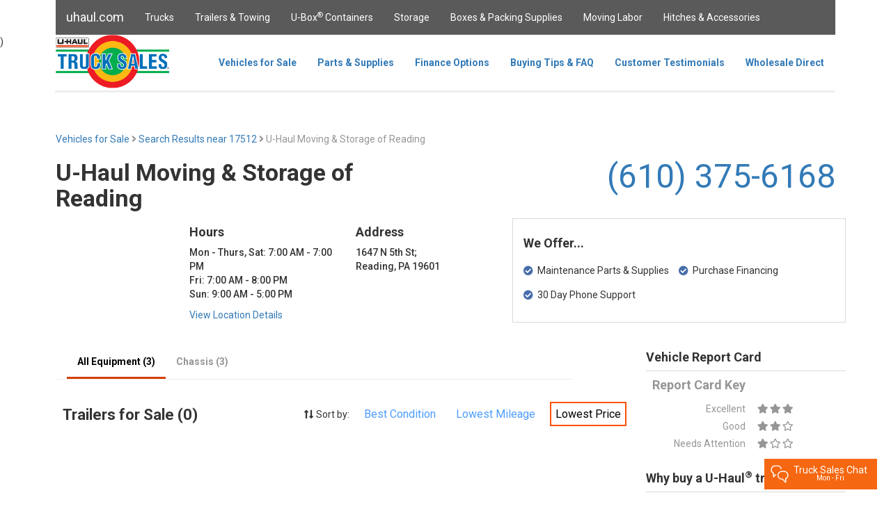

--- FILE ---
content_type: text/html; charset=utf-8
request_url: https://trucksales.uhaul.com/Locations/Results?postal=17512&sid=948061&search=Trailers&sortBy=Price
body_size: 112543
content:
<!DOCTYPE html>
<html>
<head>
    <meta charset="utf-8" />
    <meta name="viewport" content="width=device-width, initial-scale=1.0" />
    <meta name="google-site-verification" content="KX1aAWiJGp_bIads64WtFUuZu_I9tVWfdi2p3vhbqhA" />
    
    <meta name="title" content="Find Used Vehicles for Sale in Reading, PA 19601 | U-Haul">
    <meta name="description" content="U-Haul has the largest selection of box trucks, cab and chassis, and more for sale in Reading, PA at U-Haul Moving &amp; Storage of Reading.">

    <!-- Open Graph / Facebook -->
    <meta property="og:type" content="website">
    <meta property="og:url" content="http://trucksales.uhaul.com/Locations/Results?postal=17512&amp;sid=948061&amp;search=Trailers&amp;sortBy=Price">
    <meta property="og:title" content="Find Used Vehicles for Sale in Reading, PA 19601 | U-Haul">
    <meta property="og:description" content="U-Haul has the largest selection of box trucks, cab and chassis, and more for sale in Reading, PA at U-Haul Moving &amp; Storage of Reading.">
    <meta property="og:image" content="https://trucksales.uhaul.com/content/images/truck-sales.png">

    <!-- Twitter -->
    <meta property="twitter:card" content="summary_large_image">
    <meta property="twitter:url" content="http://trucksales.uhaul.com/Locations/Results?postal=17512&amp;sid=948061&amp;search=Trailers&amp;sortBy=Price">
    <meta property="twitter:title" content="Find Used Vehicles for Sale in Reading, PA 19601 | U-Haul">
    <meta property="twitter:description" content="U-Haul has the largest selection of box trucks, cab and chassis, and more for sale in Reading, PA at U-Haul Moving &amp; Storage of Reading.">
    <meta property="twitter:image" content="https://trucksales.uhaul.com/content/images/truck-sales.png">

    <title>Find Used Vehicles For Sale in Reading, PA 19601 | U-Haul Truck Sales</title>
    <link href="/content/images/icons/favicon.ico" rel="shortcut icon" />
    <!-- Google Tag Manager -->

    <script>
        (function (w, d, s, l, i) {
            w[l] = w[l] || []; w[l].push({
                'gtm.start':

                    new Date().getTime(), event: 'gtm.js'
            }); var f = d.getElementsByTagName(s)[0],

                j = d.createElement(s), dl = l != 'dataLayer' ? '&l=' + l : ''; j.async = true; j.src =

                    'https://www.googletagmanager.com/gtm.js?id=' + i + dl; f.parentNode.insertBefore(j, f);

        })(window, document, 'script', 'dataLayer', 'GTM-TZ476G6');</script>

    <!-- End Google Tag Manager -->
    <script type='text/javascript' src='https://www.bing.com/api/maps/mapcontrol?callback=GetMap&key=AmZzkIf5oWgCPqm_fH_57_BZk3rJqEmJVfm1axXhyvHfs4TED_dqDf-rzi_aw4Qa' async defer></script>
    <link rel="canonical" href="https://trucksales.uhaul.com/Locations/Results?postal=17512&sid=948061&search=Trailers&sortBy=Price" />
    <link rel="stylesheet" href="/content/lib/bootstrap/css/bootstrap.min.css"
          asp-fallback-href="/content/lib/bootstrap/css/bootstrap.min.css"
          asp-fallback-test-class="sr-only" asp-fallback-test-property="position" asp-fallback-test-value="absolute" />
    
    
    <link rel="stylesheet" href="https://cdnjs.cloudflare.com/ajax/libs/font-awesome/5.3.1/css/all.min.css">
    <link rel="stylesheet" type="text/css" href="/content/js/slick-1.8.1/slick/slick.css" />
    <link rel="stylesheet" type="text/css" href="/content/js/slick-1.8.1/slick/slick-theme.css" />
    <link rel="preload" as="style" href="/content/css/site.min.css" asp-append-version="true" />
    <link rel="stylesheet" href="/content/css/site.min.css" asp-append-version="true" />
    <link rel="stylesheet" href="/content/lib/jquery-ui-1.12.1.custom/jquery-ui.min.css" />
    <link rel="stylesheet" href="/content/lib/jquery-ui-1.12.1.custom/jquery-ui.theme.min.css" />
    <link rel="preload" as="image" src="/content/images/truck-sales.png" height="77" />
    <script type="application/ld+json">
        {
          "@context": "https://schema.org/",
          "@type": "WebSite",
          "name": "U Haul Truck Sales",
          "url": "https://trucksales.uhaul.com/",
          "potentialAction": {
            "@type": "SearchAction",
            "target": "https://www.uhaul.com/Search/?q={search_term_string}",
            "query-input": "required name=search_term_string"
          }
        }
    </script>
    <script type="application/ld+json">
        {
          "@context": "https://schema.org",
          "@type": "Organization",
          "name": "U-Haul International Inc.",
          "alternateName": "U Haul Truck Sales",
          "url": "https://www.uhaul.com/",
          "logo": "https://www.uhaul.com/Images/uhaul-logo.png",
          "contactPoint": {
            "@type": "ContactPoint",
            "telephone": "1-866-404-0355",
            "contactType": "customer service"
          },
          "sameAs": [
            "https://www.facebook.com/uhaultrucksales/",
            "https://www.linkedin.com/company/u-haul-international-inc-",
            "https://twitter.com/uhaul"
          ]
        }
    </script>
</head>
<body>
    <!-- Google Tag Manager (noscript) -->

    <noscript>
        <iframe src="https://www.googletagmanager.com/ns.html?id=GTM-TZ476G6"
                height="0" width="0" style="display:none;visibility:hidden"></iframe>
    </noscript>

    <!-- End Google Tag Manager (noscript) -->
    <nav class="navbar navbar-inverse navbar-fixed-top layout-header desktop-only" style="width:80em;margin:auto;">
        <div class="container">
            <div class="navbar-header layout-header">
                <button type="button" class="navbar-toggle" data-toggle="collapse" data-target=".navbar-collapse">
                    <span class="sr-only">Toggle navigation</span>
                    <span class="icon-bar"></span>
                    <span class="icon-bar"></span>
                    <span class="icon-bar"></span>
                </button>
                <a href="https://www.uhaul.com" class="navbar-brand layout-header">uhaul.com</a>
            </div>
            <div class="navbar-collapse collapse">
                <ul id="containerTopBar" class="nav navbar-nav layout-header">
                    <li><a href="https://www.uhaul.com/Truck-Rentals/">Trucks</a></li>
                    <li><a href="https://www.uhaul.com/Trailers/">Trailers & Towing</a></li>
                    <li><a href="https://www.uhaul.com/UBox/">U-Box<sup>®</sup> Containers</a></li>
                    <li><a href="https://www.uhaul.com/Storage/">Storage</a></li>
                    <li><a href="https://www.uhaul.com/MovingSupplies/">Boxes & Packing Supplies</a></li>
                    <li><a href="https://www.uhaul.com/MovingHelp/">Moving Labor</a></li>
                    <li><a href="https://www.uhaul.com/Trailer-Hitches/">Hitches &amp; Accessories</a></li>
                    
                </ul>
            </div>
        </div>
    </nav>

    <nav class="navbar navbar-fixed-top desktop-only" style="width:80em;margin:auto;background-color:white;top:50px;height:83px;">

        <div class="container" style="height:83px;">
            <div id="siteSearchDiv" style="position:absolute;z-index:10000;background-color:transparent;height:51px;left:50%;margin-left:-40em;width:80em;display:none;">
                <div style="width:75%;"></div>
                <div style="width:25%;background-color:#5a5a5a;float:right;">
                    <input id="siteSearchText" type="text" style="margin:5px;width:65%;" /><button id="siteSearchButton" class="button-secondary" style="width:30%;">Search</button>
                </div>
            </div>

            <div class="navbar-header" style="height:80px;">
                <button type="button" class="navbar-toggle" data-toggle="collapse" data-target=".navbar-collapse" style="height:80px;">
                    <span class="sr-only">Toggle navigation</span>
                    <span class="icon-bar"></span>
                    <span class="icon-bar"></span>
                    <span class="icon-bar"></span>
                </button>
                <a href="/" class="navbar-brand" style="padding:0px;"><img src="/content/images/truck-sales.png" height="77" /></a>
            </div>

            <div class="navbar-collapse collapse" style="float:right;margin-right:36px;height:80px;">

                <ul class="nav navbar-nav" style="height:80px;">
                    <li><a href="/" class="btNav" id="navIndex" style="height: 80px; line-height: 50px;  font-weight: bold;">Vehicles for Sale</a></li>
                    <li><a href="/Parts" class="btNav" id="navParts" style="height: 80px; line-height: 50px;  font-weight: bold;">Parts &amp; Supplies</a></li>
                    <li><a href="/FinanceOptions" class="btNav" id="navLast" style="height: 80px; line-height: 50px;  font-weight: bold;">Finance Options</a></li>
                    <li><a href="/FAQ" class="btNav" id="navFAQ" style="height: 80px; line-height: 50px;  font-weight: bold;">Buying Tips &amp; FAQ</a></li>
                    <li><a href="/Testimonials" class="btNav" id="navTestimonials" style="height: 80px; line-height: 50px; font-weight: bold;">Customer Testimonials</a></li>
                    <li><a href="/Wholesale" class="btNav" id="navWholesale" style="height: 80px; line-height: 50px; font-weight: bold;">Wholesale Direct</a></li>
                </ul>
            </div>
            <hr style="border-top-width:3px; border-top-style:solid; border-top-color:rgb(238, 238, 238);margin-top:80px;margin-bottom:0px;margin-left:-16px;width:80em;" />
        </div>
    </nav>
    


<!--<script src="https://connectd.uhaul.net/client/static/js/main.js"></script>-->
<script src="https://connectq.uhaul.net/client/static/js/main.js"></script>
    <script src="https://connect.uhaul.net/client/static/js/main.js"></script>
<div id="twilio-webchat-widget-root" style="position: relative; z-index: 9999;"></div>
<script>
            var appConfig = {
                theme: {
                    isLight: true
                },
                showPreEngagementOnLoad: false,
                hideActiveEngagementOnLoad: false, //minimize an active chat in session when page refreshes
                startEngagementOnInit: false,
                showSMSButton: false,
                fileAttachment: {
                    enabled: false,
                    acceptedExtensions: ["jpg", "jpeg", "png", "gif", "bmp", "heic", "pdf"]
                },
                transcript: {
                    disabled: false
                },
                qualtricsSurvey: {
                    enabled: true
                },
                componentProps: {
                    EntryPoint: {
                        tagline: "Truck Sales Chat",
                        subTagline: "Mon - Fri"
                    },
                    MessagingCanvas:
                    {
                        memberDisplayOptions: {
                            theirDefaultName: "agent",
                            theirFriendlyNameOverride: true
                        }
                    }
                },
                welcomeMessages: [{
                    topic: "truck-sales",
                    welcomeMessage: "A Truck Sales Specialist will be with you shortly."
                }
                ],
                preEngagementConfig: {
                    greeting: "Hi there!",
                    description: "We're here to help. Please give us some info to get started.",
                    isChatFromAgent: false, //make true if agent-to-agent chat
                    disclaimer: "We monitor and transcribe chats for quality purposes.",
                    preSelectedFields: { /*Optional fields */
                        customerName: "",
                        queue: "",
                        customerEntity: "",
                        customerGuid: "",
                        smid: "", //for agent-to-agent chats
                        contractType: "", //ex. Equipment Reservation, sales, hitch
                        contractNumber: "",
                        documentNumber: "",
                        contractStatus: "", //Task #498215: GM Chat - Additions to Customer Info Section (U-Move)
                        equipmentModels: "",
                        pickupDateTime: "",
                        returnDateTime: "",
                        phoneNumber: "",
                        email: "",
                        entity: "",
                        customerLink: "",
                        referenceURL: "", //the url of the page that the customer is on
                        systemAutoResponse: "Your message has been sent successfully. You should get a response shortly, thank you.", //"Auto Agent-Acceptance Response"
                        agentName: "",
                        browserType: "",
                        browserVersion: "",
                        operatingSystem: "",
                        ipAddress: "",
                        location: "",
                        summary: "This is a summary of the chat."
                    },
                    fields: [
                        {
                            label: "What is your full name?",
                            type: "InputItem",
                            attributes: {
                                name: "friendlyName",
                                type: "text",
                                placeholder: "Full Name  (required)",
                                required: true,
                            }
                        },
                        {
                            label: "Email Address",
                            type: "InputItem",
                            attributes: {
                                name: "email",
                                type: "email",
                                placeholder: "Email",
                                required: false
                            }
                        },
                        {
                            label: "Phone Number",
                            type: "InputItem",
                            attributes: {
                                name: "phoneNumber",
                                type: "tel",
                                placeholder: "Phone Number",
                                required: false
                            }
                        },
                        {
                            label: "Select a topic from the list below.",
                            type: "SelectItem",
                            attributes: {
                                name: "type",
                                type: "text",
                                value: "general-questions",
                                required: true
                            },
                            options: [ //queue selections
                                {
                                    value: "truck-sales",
                                    label: "Truck Sales",
                                    selected: false
                                },
                                {
                                    value: "truck-sales-spanish",
                                    label: "Truck Sales Spanish",
                                    selected: false
                                },
                                {
                                    value: "truck-sales-titling",
                                    label: "Titling Questions",
                                    selected: false
                                },
                                {
                                    value: "truck-sales-offer",
                                    label: "Submit an offer",
                                    selected: false
                                }
                            ]
                        },
                        {
                            label: "Entity",
                            type: "InputItem",
                            attributes: {
                                name: "entity",
                                type: "text",
                                placeholder: "Entity",
                                required: false,
                            }
                        },
                        {
                            type: "InputItem",
                            attributes: {
                                name: "hiddenItem1",
                                value: "hidden item 1",
                                type: "hidden"
                            }
                        },
                        {
                            type: "InputItem",
                            attributes: {
                                name: "hiddenItem2",
                                value: "hidden item 2",
                                type: "hidden"
                            }
                        },
                        {
                            type: "InputItem",
                            attributes: {
                                name: "hiddenItem3",
                                value: "hidden item 3",
                                type: "hidden"
                            }
                        },
                        {
                            label: "What is your question?",
                            type: "TextareaItem",
                            attributes: {
                                name: "question",
                                type: "text",
                                placeholder: "Type your question here",
                                required: true,
                                rows: 5
                            }
                        }
                    ],
                    submitLabel: "Begin Chat",
                },
                postEngagementConfig: {
                    description: "Thank you for contacting U\u2011Haul!",
                    fields: [],
                    submitLabel: "Close"
                }
            };

            window.addEventListener("DOMContentLoaded", () => {
                Twilio.initWebchat(appConfig);
            });
</script>



)


    <nav class="navbar navbar-fixed-top tablet-or-mobile" style="height:83px;background-color:white;">

        <div class="container-fluid" style="background-color:white;">
            <div class="navbar-header" style="padding-top:10px;display:flex;">
                <button type="button" class="navbar-toggle" data-toggle="collapse" data-target="#mobileNavbar" style="float:left;">
                    <span class="icon-bar" style="background-color:#5a5a5a"></span>
                    <span class="icon-bar" style="background-color:#5a5a5a"></span>
                    <span class="icon-bar" style="background-color:#5a5a5a"></span>
                </button>
                <a href="/" class="navbar-brand" style="padding:0px 44px 0px 0px;display:block;margin:0 auto;"><img src="/content/images/truck-sales.png" height="60" /></a>
            </div>
            <div class="collapse navbar-collapse" id="mobileNavbar" style="margin-top:10px;max-width:300px;">
                <ul class="nav navbar-nav-mobile" style="background-color:white;">
                    <li><a href="/" class="btNav" id="navIndex" style="height:50px;line-height:50px;padding:0px 15px 10px 15px;">Vehicles for Sale</a></li>
                    <li><a href="/Parts" class="btNav" id="navParts" style="height:50px;line-height:50px;padding:0px 15px 10px 15px;">Parts &amp; Supplies</a></li>
                    <li><a href="/FinanceOptions" class="btNav" id="navLast" style="height:50px;line-height:50px;padding:0px 15px 10px 15px;">Finance Options</a></li>
                    <li><a href="/FAQ" class="btNav" id="navFAQ" style="height:50px;line-height:50px;padding:0px 15px 10px 15px;">Buying Tips &amp; FAQ</a></li>
                    <li><a href="/Testimonials" class="btNav" id="navTestimonials" style="height:50px;line-height:50px;padding:0px 15px 10px 15px;">Customer Testimonials</a></li>
                    <li><a href="/Wholesale" class="btNav" id="navWholesale" style="height:50px;line-height:50px;padding:0px 15px 10px 15px;">Wholesale Direct</a></li>
                    <li style="border:0px;">
                        <a href="https://www.uhaul.com/" style="height:50px;line-height:50px;padding:0px 15px 10px 15px;">Uhaul.com</a>
                        <ul>
                            <li><a href="https://www.uhaul.com/Truck-Rentals/">Trucks</a></li>
                            <li><a href="https://www.uhaul.com/Trailers/">Trailers & Towing</a></li>
                            <li><a href="https://www.uhaul.com/UBox/">U-Box<sup>®</sup> Containers</a></li>
                            <li><a href="https://www.uhaul.com/Storage/">Storage</a></li>
                            <li><a href="https://www.uhaul.com/MovingSupplies/">Boxes & Packing Supplies</a></li>
                            <li><a href="https://www.uhaul.com/MovingHelp/">Moving Labor</a></li>
                            <li><a href="https://www.uhaul.com/Trailer-Hitches/">Hitches &amp; Accessories</a></li>
                        </ul>
                    </li>
                </ul>
            </div>
            <hr style="background-color:white;border-top-width:3px; border-top-style:solid; border-top-color:rgb(238, 238, 238);margin-top:20px;margin-bottom:0px;margin-left:-16px;width:110%;" />

        </div>
    </nav>

    <partial name="_CookieConsentPartial"></partial>

    <div class="container body-content" style="margin-top:80px;">
        <div style="display:inline-block;padding-left:30px;">
        </div>

        



<div class="desktop-only" style="max-width:80em;margin:auto;">
    <div class="row" style="margin-top:20px;">
        <div class="col-sm-6">
            <a href="/">Vehicles for Sale</a>
            <span style="color:#969696"><i class="fas fa-angle-right"></i></span>
            <a href="/Home/SearchResults?address=17512">Search Results near 17512 </a>
                <span style="color:#969696"><i class="fas fa-angle-right"></i> U-Haul Moving &amp; Storage of Reading</span>
        </div>
    </div>
    <div class="row">
        <div class="col-sm-6" style="text-align:left;">
                <h2>U-Haul Moving &amp; Storage of Reading</h2>
            
        </div>
        <div class="col-sm-6" style="display: flex; justify-content: flex-end; align-items: center; gap: 8px; margin-top: 10px;">
                <span style="font-weight:normal; font-size:3rem;">
                    <a href="tel:(610) 375-6168">(610) 375-6168</a>
                </span>

        </div>
    </div>
    <div class="row">

            <div class="col-sm-2">
                <div id="locationMap" style="position:relative;width:180px;height:180px;"></div>
            </div>


        <div class="col-sm-5">
            <div class="row">
                <div class="col-sm-6">
                    
                    <p>
                            <h4>Hours</h4>
                            <ul style="float:left;padding:0;list-style:none;font-weight:500;"> <li>Mon - Thurs, Sat: 7:00 AM - 7:00 PM</li><li>Fri: 7:00 AM - 8:00 PM</li><li>Sun: 9:00 AM - 5:00 PM</li> </ul>
                    </p>
                    </div>
                <div class="col-sm-6">
                    
                            <h4>Address</h4>
                            <p>
                            1647 N 5th St;
                            <br />Reading, PA 19601
                            </p>                         
                </div>
            </div>
            <div class="row">
                <div class="col-sm-12">
                        <a href="https://www.uhaul.com/Locations/Trucks-for-Sale-near-Reading-PA-19601/948061/">View Location Details</a>

                </div>
            </div>
        </div>
        <div class="col-sm-5">
            <div class="row" style="height:150px;border:1px solid #dadada;padding:15px;">
                <h4>We Offer...</h4>
                <div class="col-sm-6" style="margin-top:10px;">
                    <div class="row">
                        <i class="fas fa-check-circle" style="color:#476eaa;"></i>&nbsp;&nbsp;Maintenance Parts &amp; Supplies
                    </div>
                    <div class="row" style="margin-top:15px;">
                        <i class="fas fa-check-circle" style="color:#476eaa;"></i>&nbsp;&nbsp;30 Day Phone Support
                    </div>
                </div>
                <div class="col-sm-6" style="margin-top:10px;">
                    <div class="row">
                        <i class="fas fa-check-circle" style="color:#476eaa;"></i>&nbsp;&nbsp;Purchase Financing
                    </div>
                </div>
            </div>
        </div>
    </div>
    <div class="row">
        <div class="col-sm-9">
            <div class="row">
                <nav class="navbar" style="background-color:white;height:51px;position:relative;width:75%;">
                    <div class="container" style="height:51px;">
                        <div class="navbar-collapse collapse" style="margin-right:36px;height:50px;">
                            <ul class="nav navbar-nav" style="height:50px;">
                                                                    <li><a class="btNav locNav location-equipment-selected" id="navAllEquip">All Equipment (3)</a></li>
                                                                                                                                                                        <li><a class="btNav locNav location-equipment-unselected" id="navChassis">Chassis (3)</a></li>
                                                            </ul>
                        </div>
                        <hr style="border-top-width:1px; border-top-style:solid; border-top-color:rgb(238, 238, 238);margin-top:0px;margin-bottom:0px;width:65%;float:left;" />
                    </div>
                </nav>
            </div>
            <div class="row loc-equip-list loc-equip-list-hide" id="locEquipSearchResultsHeader">
                <div class="row">
                    <div class="col-sm-5" style="text-align:left;padding-left:40px;">
                        <h3>Search Results for Sale (0)</h3>
                    </div>
                    <div class="col-sm-7" style="margin-top:20px;margin-right:0px;">
                        <i class="fas fa-long-arrow-alt-up"></i><i class="fas fa-long-arrow-alt-down"></i> Sort by:
                            <a href="/Locations/Results?postal=17512&amp;sid=948061&amp;search=SearchResults&amp;sortBy=Condition" class="search-selector">Best Condition</a>
                            <a href="/Locations/Results?postal=17512&amp;sid=948061&amp;search=SearchResults&amp;sortBy=Mileage" class="search-selector">Lowest Mileage</a>
                            <a href="/Locations/Results?postal=17512&amp;sid=948061&amp;search=SearchResults&amp;sortBy=Price" class="search-selector-selected">Lowest Price</a>
                    </div>
                </div>
            </div>
            <div class="row loc-equip-list loc-equip-list-hide" id="locEquipAllEquipHeader">
                <div class="row">
                    <div class="col-sm-5" style="text-align:left;padding-left:40px;">
                        <h3>All Equipment for Sale (3)</h3>
                    </div>
                    <div class="col-sm-7" style="margin-top:20px;margin-right:0px;">
                        <i class="fas fa-long-arrow-alt-up"></i><i class="fas fa-long-arrow-alt-down"></i> Sort by:
                            <a href="/Locations/Results?postal=17512&amp;sid=948061&amp;search=AllEquip&amp;sortBy=Condition" class="search-selector">Best Condition</a>
                            <a href="/Locations/Results?postal=17512&amp;sid=948061&amp;search=AllEquip&amp;sortBy=Mileage" class="search-selector">Lowest Mileage</a>
                            <a href="/Locations/Results?postal=17512&amp;sid=948061&amp;search=AllEquip&amp;sortBy=Price" class="search-selector-selected">Lowest Price</a>
                    </div>
                </div>
            </div>
            <div class="row loc-equip-list loc-equip-list-hide" id="locEquipBoxTrucksHeader">
                <div class="row">
                    <div class="col-sm-5" style="text-align:left;padding-left:40px;">
                        <h3>Box Trucks for Sale (0)</h3>
                    </div>
                    <div class="col-sm-7" style="margin-top:20px;margin-right:0px;">
                        <i class="fas fa-long-arrow-alt-up"></i><i class="fas fa-long-arrow-alt-down"></i> Sort by:
                            <a href="/Locations/Results?postal=17512&amp;sid=948061&amp;search=BoxTrucks&amp;sortBy=Condition" class="search-selector">Best Condition</a>
                            <a href="/Locations/Results?postal=17512&amp;sid=948061&amp;search=BoxTrucks&amp;sortBy=Mileage" class="search-selector">Lowest Mileage</a>
                            <a href="/Locations/Results?postal=17512&amp;sid=948061&amp;search=BoxTrucks&amp;sortBy=Price" class="search-selector-selected">Lowest Price</a>
                    </div>
                </div>
            </div>
            <div class="row loc-equip-list loc-equip-list-hide" id="locEquipPickupsHeader">
                <div class="row">
                    <div class="col-sm-5" style="text-align:left;padding-left:40px;">
                        <h3>Pickups for Sale (0)</h3>
                    </div>
                    <div class="col-sm-7" style="margin-top:20px;margin-right:0px;">
                        <i class="fas fa-long-arrow-alt-up"></i><i class="fas fa-long-arrow-alt-down"></i> Sort by:
                            <a href="/Locations/Results?postal=17512&amp;sid=948061&amp;search=Pickups&amp;sortBy=Condition" class="search-selector">Best Condition</a>
                            <a href="/Locations/Results?postal=17512&amp;sid=948061&amp;search=Pickups&amp;sortBy=Mileage" class="search-selector">Lowest Mileage</a>
                            <a href="/Locations/Results?postal=17512&amp;sid=948061&amp;search=Pickups&amp;sortBy=Price" class="search-selector-selected">Lowest Price</a>
                    </div>
                </div>
            </div>
            <div class="row loc-equip-list loc-equip-list-hide" id="locEquipVansHeader">
                <div class="row">
                    <div class="col-sm-5" style="text-align:left;padding-left:40px;">
                        <h3>Vans for Sale (0)</h3>
                    </div>
                    <div class="col-sm-7" style="margin-top:20px;margin-right:0px;">
                        <i class="fas fa-long-arrow-alt-up"></i><i class="fas fa-long-arrow-alt-down"></i> Sort by:
                            <a href="/Locations/Results?postal=17512&amp;sid=948061&amp;search=Vans&amp;sortBy=Condition" class="search-selector">Best Condition</a>
                            <a href="/Locations/Results?postal=17512&amp;sid=948061&amp;search=Vans&amp;sortBy=Mileage" class="search-selector">Lowest Mileage</a>
                            <a href="/Locations/Results?postal=17512&amp;sid=948061&amp;search=Vans&amp;sortBy=Price" class="search-selector-selected">Lowest Price</a>
                    </div>
                </div>
            </div>
            <div class="row loc-equip-list loc-equip-list-hide" id="locEquipChassisHeader">
                <div class="row">
                    <div class="col-sm-5" style="text-align:left;padding-left:40px;">
                        <h3>Chassis for Sale (3)</h3>
                    </div>
                    <div class="col-sm-7" style="margin-top:20px;margin-right:0px;">
                        <i class="fas fa-long-arrow-alt-up"></i><i class="fas fa-long-arrow-alt-down"></i> Sort by:
                            <a href="/Locations/Results?postal=17512&amp;sid=948061&amp;search=Chassis&amp;sortBy=Condition" class="search-selector">Best Condition</a>
                            <a href="/Locations/Results?postal=17512&amp;sid=948061&amp;search=Chassis&amp;sortBy=Mileage" class="search-selector">Lowest Mileage</a>
                            <a href="/Locations/Results?postal=17512&amp;sid=948061&amp;search=Chassis&amp;sortBy=Price" class="search-selector-selected">Lowest Price</a>
                    </div>
                </div>
            </div>
            <div class="row loc-equip-list loc-equip-list-hide" id="locEquipTrailersHeader">
                <div class="row">
                    <div class="col-sm-5" style="text-align:left;padding-left:40px;">
                        <h3>Trailers for Sale (0)</h3>
                    </div>
                    <div class="col-sm-7" style="margin-top:20px;margin-right:0px;">
                        <i class="fas fa-long-arrow-alt-up"></i><i class="fas fa-long-arrow-alt-down"></i> Sort by:
                            <a href="/Locations/Results?postal=17512&amp;sid=948061&amp;search=Trailers&amp;sortBy=Condition" class="search-selector">Best Condition</a>
                            <a href="/Locations/Results?postal=17512&amp;sid=948061&amp;search=Trailers&amp;sortBy=Mileage" class="search-selector">Lowest Mileage</a>
                            <a href="/Locations/Results?postal=17512&amp;sid=948061&amp;search=Trailers&amp;sortBy=Price" class="search-selector-selected">Lowest Price</a>
                    </div>
                </div>
            </div>
                <div class="row loc-equip-list locEquipAllEquipEntry loc-equip-list-hide locEquipChassisEntry" style="margin-top:20px;margin-left:0px;margin-right:0px;box-shadow: 1px 6px 9px 3px rgba(218,218,218,1);">
                    <div class="col-sm-5" style="margin-top:20px;">
                        <div class="row" style="margin-bottom:10px;">
                            <div class="col-sm-5 " style="height:34px;text-align:center;color:white;line-height:34px;">
                            </div>
                        </div>
                        <div class="row" style="text-align:center;">
                            <img src="/content/images/JH_CC-Front34-trim.jpg" style="width:80%;margin-bottom:15px;" />
                        </div>
                    </div>
                    <div class="col-sm-7" style="margin-top:10px;">
                        <div class="row">
                                <h4>2005 Cab and Chassis - JH6481K</h4>
                        </div>
                        <div class="row">
                            <div class="col-sm-4" style="text-align:center;border-right:2px solid #969696;">
                                <div class="row">
                                    Condition:
                                </div>
                                <div class="row" style="color:#476eaa;font-size:18px;">

                                    
                                        <i class="fas fa-star"></i><i class="fa fa-star"></i><i class="far fa-star"></i>

                                    
                                    
                                </div>
                            </div>
                            <div class="col-sm-4" style="text-align:center;border-right:2px solid #969696;">
                                    <div class="row">
                                        Mileage:
                                    </div>
                                    <div class="row" style="color:#476eaa;font-size:18px;font-weight:bold;">
                                        169,908
                                    </div>
                            </div>
                            <div class="col-sm-4" style="text-align:center;">
                                <div class="row">
                                    Price:
                                </div>
                                <div class="row" style="color:#476eaa;font-size:22px;font-weight:bold;">
$5,793.00                                </div>
                            </div>
                        </div>
                        <div class="row" style="margin-top:10px;height:60px;display:flex;align-items:center;">
                            <div class="col-sm-4" style="float:left;">
                                <div style="display:inline-block;font-size:14px;">
                                    <label class="checkbox-container-search-results"><input type="checkbox" class="typeCheckbox compareCheckbox" value="JH6481K" name="JH6481K" /><span class="checkmark"></span></label><b>&nbsp;&nbsp;&nbsp;Add to compare</b>
                                </div>
                            </div>
                            <div class="col-sm-4" style="font-size:14px;">
                                <a onclick="compare('JH6481K');" id="compareLinkBsr" class="hyper-link compareLink1">View Comparison</a>
                            </div>
                            <div class="col-sm-4" style="float:right;text-align:right;">
                                <a class="button-primary details-button" href="/Vehicles/Details?postal=17512&amp;sid=948061&amp;equip=JH6481K">See Details <i class="fas fa-caret-right fa"></i></a>
                            </div>
                        </div>
                                            </div>
                </div>
                <div class="row loc-equip-list locEquipAllEquipEntry loc-equip-list-hide locEquipChassisEntry" style="margin-top:20px;margin-left:0px;margin-right:0px;box-shadow: 1px 6px 9px 3px rgba(218,218,218,1);">
                    <div class="col-sm-5" style="margin-top:20px;">
                        <div class="row" style="margin-bottom:10px;">
                            <div class="col-sm-5 " style="height:34px;text-align:center;color:white;line-height:34px;">
                            </div>
                        </div>
                        <div class="row" style="text-align:center;">
                            <img src="/content/images/JH_CC-Front34-trim.jpg" style="width:80%;margin-bottom:15px;" />
                        </div>
                    </div>
                    <div class="col-sm-7" style="margin-top:10px;">
                        <div class="row">
                                <h4>2007 Cab and Chassis - JH2890A</h4>
                        </div>
                        <div class="row">
                            <div class="col-sm-4" style="text-align:center;border-right:2px solid #969696;">
                                <div class="row">
                                    Condition:
                                </div>
                                <div class="row" style="color:#476eaa;font-size:18px;">

                                    
                                        <i class="fas fa-star"></i><i class="fa fa-star"></i><i class="far fa-star"></i>

                                    
                                    
                                </div>
                            </div>
                            <div class="col-sm-4" style="text-align:center;border-right:2px solid #969696;">
                                    <div class="row">
                                        Mileage:
                                    </div>
                                    <div class="row" style="color:#476eaa;font-size:18px;font-weight:bold;">
                                        903,952
                                    </div>
                            </div>
                            <div class="col-sm-4" style="text-align:center;">
                                <div class="row">
                                    Price:
                                </div>
                                <div class="row" style="color:#476eaa;font-size:22px;font-weight:bold;">
$7,199.00                                </div>
                            </div>
                        </div>
                        <div class="row" style="margin-top:10px;height:60px;display:flex;align-items:center;">
                            <div class="col-sm-4" style="float:left;">
                                <div style="display:inline-block;font-size:14px;">
                                    <label class="checkbox-container-search-results"><input type="checkbox" class="typeCheckbox compareCheckbox" value="JH2890A" name="JH2890A" /><span class="checkmark"></span></label><b>&nbsp;&nbsp;&nbsp;Add to compare</b>
                                </div>
                            </div>
                            <div class="col-sm-4" style="font-size:14px;">
                                <a onclick="compare('JH2890A');" id="compareLinkBsr" class="hyper-link compareLink1">View Comparison</a>
                            </div>
                            <div class="col-sm-4" style="float:right;text-align:right;">
                                <a class="button-primary details-button" href="/Vehicles/Details?postal=17512&amp;sid=948061&amp;equip=JH2890A">See Details <i class="fas fa-caret-right fa"></i></a>
                            </div>
                        </div>
                                            </div>
                </div>
                <div class="row loc-equip-list locEquipAllEquipEntry loc-equip-list-hide locEquipChassisEntry" style="margin-top:20px;margin-left:0px;margin-right:0px;box-shadow: 1px 6px 9px 3px rgba(218,218,218,1);">
                    <div class="col-sm-5" style="margin-top:20px;">
                        <div class="row" style="margin-bottom:10px;">
                            <div class="col-sm-5 " style="height:34px;text-align:center;color:white;line-height:34px;">
                            </div>
                        </div>
                        <div class="row" style="text-align:center;">
                            <img src="/content/images/JH_CC-Front34-trim.jpg" style="width:80%;margin-bottom:15px;" />
                        </div>
                    </div>
                    <div class="col-sm-7" style="margin-top:10px;">
                        <div class="row">
                                <h4>2008 Cab and Chassis - JH2293B</h4>
                        </div>
                        <div class="row">
                            <div class="col-sm-4" style="text-align:center;border-right:2px solid #969696;">
                                <div class="row">
                                    Condition:
                                </div>
                                <div class="row" style="color:#476eaa;font-size:18px;">

                                    
                                        <i class="fas fa-star"></i><i class="fa fa-star"></i><i class="far fa-star"></i>

                                    
                                    
                                </div>
                            </div>
                            <div class="col-sm-4" style="text-align:center;border-right:2px solid #969696;">
                                    <div class="row">
                                        Mileage:
                                    </div>
                                    <div class="row" style="color:#476eaa;font-size:18px;font-weight:bold;">
                                        163,817
                                    </div>
                            </div>
                            <div class="col-sm-4" style="text-align:center;">
                                <div class="row">
                                    Price:
                                </div>
                                <div class="row" style="color:#476eaa;font-size:22px;font-weight:bold;">
$8,195.00                                </div>
                            </div>
                        </div>
                        <div class="row" style="margin-top:10px;height:60px;display:flex;align-items:center;">
                            <div class="col-sm-4" style="float:left;">
                                <div style="display:inline-block;font-size:14px;">
                                    <label class="checkbox-container-search-results"><input type="checkbox" class="typeCheckbox compareCheckbox" value="JH2293B" name="JH2293B" /><span class="checkmark"></span></label><b>&nbsp;&nbsp;&nbsp;Add to compare</b>
                                </div>
                            </div>
                            <div class="col-sm-4" style="font-size:14px;">
                                <a onclick="compare('JH2293B');" id="compareLinkBsr" class="hyper-link compareLink1">View Comparison</a>
                            </div>
                            <div class="col-sm-4" style="float:right;text-align:right;">
                                <a class="button-primary details-button" href="/Vehicles/Details?postal=17512&amp;sid=948061&amp;equip=JH2293B">See Details <i class="fas fa-caret-right fa"></i></a>
                            </div>
                        </div>
                                            </div>
                </div>
        </div>
        <div class="col-sm-3" style=" z-index: 100; top: 130px; position: sticky;">
          
                <div class="row" style="border-bottom:1px solid #dadada">
                    <h4>Vehicle Report Card</h4>
                </div>
                <div class="row" style="color:#969696;">
                    <div class="row">
                        <div class="col-sm-6 report-card-name">
                            <h4>Report Card Key</h4>
                        </div>
                        <div class="col-sm-6">
                        </div>
                    </div>
                    <div class="row report-card-wrapper">
                        <div class="col-sm-6 report-card-name">
                            Excellent
                        </div>
                        <div class="col-sm-6">
                            <div>
                                <span class="report-card-rating">
                                    <i class="fas fa-star"></i><i class="fas fa-star"></i><i class="fas fa-star"></i>
                                </span>
                            </div>
                        </div>
                    </div>
                    
                    <div class="row report-card-wrapper">
                        <div class="col-sm-6 report-card-name">
                            Good
                        </div>
                        <div class="col-sm-6">
                            <div>
                                <span class="report-card-rating">
                                    <i class="fas fa-star"></i><i class="fas fa-star"></i><i class="far fa-star"></i>
                                </span>
                            </div>
                        </div>
                    </div>
                    
                    <div class="row report-card-wrapper">
                        <div class="col-sm-6 report-card-name">
                            Needs Attention
                        </div>
                        <div class="col-sm-6">
                            <div>
                                <span class="report-card-rating">
                                    <i class="fas fa-star"></i><i class="far fa-star"></i><i class="far fa-star"></i>
                                </span>
                            </div>
                        </div>
                    </div>
                </div>
            <div class="row" style="border-bottom:1px solid #dadada;margin-top:20px;">
                <h4>Why buy a U-Haul<sup>®</sup> truck?</h4>
            </div>
            <div class="row" style="margin-top:10px;">
                <div class="col-sm-12">
                        <p>
                            Buy a used moving box truck and use it for business, work, delivering goods, and many other purposes.
                            Our trucks are priced to sell!
                            Make sure to look for our "New-in-Stock" trucks fresh from the rental fleet.
                            We also have significantly reduced priced trucks for sale.
                            Look for the "Last-in-Stock" designation for these trucks.
                        </p>
                        <p>
                            Call us at <b>1-866-404-0355</b> and we will find the right box truck or cab and chassis truck for you.
                            We sell retail and wholesale!
                        </p>
                    </div>
            </div>
            <div class="row" style="border-bottom:1px solid #dadada;margin-top:20px;">
                <h4>We also offer...</h4>
            </div>
            <div class="row" style="margin-top:10px;">
                <div class="col-sm-12">
                    <h4><i class="fas fa-check-circle" style="color:#476eaa;"></i> 30 Day Phone Support</h4>
                </div>
            </div>
            <div class="row">
                <div class="col-sm-12">
                    With the purchase of one of our used trucks you will have free accesss to our U-Haul equipment experts for all of your repairs
                    and maintenance questions for 30 days.
                </div>
            </div>
            <div class="row" style="margin-top:10px;">
                <div class="col-sm-12">
                    <h4><i class="fas fa-check-circle" style="color:#476eaa;"></i> Maintenance Parts &amp; Supplies</h4>
                </div>
            </div>
            <div class="row">
                <div class="col-sm-12">
                    From everyday maintenance items to hard to find replacement parts, you have access to the same inventory we do.
                    Truck and trailer parts.
                </div>
            </div>
        </div>
    </div>
</div>

<div class="tablet-or-mobile" style="max-width:80em;margin:auto;margin-top:-50px;">
    <div class="row">
        <div class="col-xs-7" style="text-align:left;">
                <h2>U-Haul Moving &amp; Storage of Reading</h2>
        </div>
        <div class="col-xs-5" style="text-align:right;">
                <h2 style="font-size:22px;font-weight:bold;"><a href="tel:(610) 375-6168">(610) 375-6168</a></h2>

        </div>
    </div>
    <div class="row">
        <div class="col-sm-12 faq-wrapper" style="border:none;">
            <div class="container">
                <div class="row collapse-container" data-toggle="collapse" data-target="#location-details">
                    <h4 style="float:left;">View Location Details</h4>
                    <h4 id="#location-details-carat" class="faq-carat"><i class="fas fa-chevron-down"></i></h4>
                </div>
                <div id="location-details" class="row collapse" style="padding-bottom:10px;">
                        <div class="row">
                            <div class="col-xs-6">
                                <h4>Hours</h4>
                                <p>
                                        <ul style="float:left;padding:0;list-style:none;font-weight:500;"><li>Mon - Thurs, Sat: 7:00 AM - 7:00 PM</li><li>Fri: 7:00 AM - 8:00 PM</li><li>Sun: 9:00 AM - 5:00 PM</li></ul>
                                </p>
                                </div>
                            <div class="col-xs-6">
                                <h4>Address</h4>
                                <a href="https://www.uhaul.com/Locations/Trucks-for-Sale-near-Reading-PA-19601/948061/">
                                        <p>
                                            1647 N 5th St;
                                            <br />Reading, PA 19601
                                        </p>
                                </a>
                            </div>
                        </div>
                    
                    <div class="row" style="height:150px;border:1px solid #dadada;padding:15px;margin-left:15px;margin-right:45px;">
                        <h4>We Offer...</h4>
                        <div class="col-sm-12" style="margin-top:10px;">
                            <div class="row">
                                <i class="fas fa-check-circle" style="color:#476eaa;"></i>&nbsp;&nbsp;Maintenance Parts &amp; Supplies
                            </div>
                            <div class="row" style="margin-top:10px;">
                                <i class="fas fa-check-circle" style="color:#476eaa;"></i>&nbsp;&nbsp;30 Day Phone Support
                            </div>
                            <div class="row" style="margin-top:10px;">
                                <i class="fas fa-check-circle" style="color:#476eaa;"></i>&nbsp;&nbsp;Purchase Financing
                            </div>
                        </div>
                    </div>
                </div>
            </div>
        </div>
    </div>
    <div class="row">
        <div class="col-sm-12">
            <div class="row">
                <div class="col-xs-6" style="padding:0;">
                    <div class="custom-select" >
                        <select id="equipmentTypeMobile"  style="font-size:14px;">
                                                            <option id="navAllEquipMobile" value="AllEquip" selected="selected">All Equipment (3)</option>
                                                                                                                                                    <option id="navChassisMobile" value="Chassis">Chassis (3)</option>
                                                    </select>
                    </div>
                </div>
                <div class="col-xs-6" style="padding:0;">
                    <div class="custom-select">
                        <select id="sortByMobile" style="font-size:14px;">
                                <option value="Condition">Best Condition</option>
                                                            <option value="Mileage">Lowest Mileage</option>
                                                            <option value="Price" selected="selected">Lowest Price</option>
                        </select>
                    </div>
                </div>
            </div>
                <div class="row loc-equip-list locEquipAllEquipEntry loc-equip-list-hide locEquipChassisEntry" style="margin-top:20px;margin-left:0px;margin-right:0px;box-shadow: 1px 6px 9px 3px rgba(218,218,218,1);">
                    <div class="col-sm-12" style="margin-top:20px;">
                        <div class="row" style="margin-bottom:10px;">
                            <div class="col-sm-5 " style="height:34px;text-align:center;color:white;line-height:34px;">
                            </div>
                        </div>
                        <div class="row" style="text-align:center;">
                            <img src="/content/images/JH_CC-Front34-trim.jpg" style="width:80%;" />
                        </div>
                        <div class="row">
                            <div class="col-xs-6" style="float:left;">
                                <div style="display:inline-block;font-size:14px;">
                                    <label class="checkbox-container-search-results"><input type="checkbox" class="typeCheckbox compareCheckbox" value="JH6481K" name="JH6481K" /><span class="checkmark"></span></label><b>&nbsp;&nbsp;&nbsp;Add to compare</b>
                                </div>
                            </div>
                            <div class="col-xs-6" style="font-size:14px;text-align:right;">
                                <a href="" class="hyper-link compareLink">View Comparison</a>
                            </div>
                        </div>
                        <div class="row" style="text-align:center;">
                                <h3 style="text-align:center;">2005 Cab and Chassis</h3>

                        </div>
                        <div class="col-xs-12" style="text-align:center;">
                            <div class="row" style="color:#476eaa;font-size:18px; margin-bottom:10px;">
                                Condition

                                        <i class="fas fa-star"></i><i class="fas fa-star"></i><i class="far fa-star"></i>

                            </div>
                        </div>
                        <div class="row" style="text-align:center; solid #969696;">
                            <div class="col-xs-6" style="color:#476eaa;font-size:22px;font-weight:bold;">
$5,793.00                            </div>
                            <div class="col-xs-6">
                                    <p style="font-size:22px; color:black; font-weight:bold;"> 169,908 miles </p>
                            </div>
                        </div>
                        <div class="row" style="margin-top:10px;height:60px;display:flex;align-items:center;">
                            <div class="col-sm-12" style="text-align:center;margin:auto;">
                                <a class="button-primary details-button" href="/Vehicles/Details?postal=17512&amp;sid=948061&amp;equip=JH6481K">See Details <i class="fas fa-caret-right fa"></i></a>
                            </div>
                        </div>
                        
                        
                    </div>
                </div>
                <div class="row loc-equip-list locEquipAllEquipEntry loc-equip-list-hide locEquipChassisEntry" style="margin-top:20px;margin-left:0px;margin-right:0px;box-shadow: 1px 6px 9px 3px rgba(218,218,218,1);">
                    <div class="col-sm-12" style="margin-top:20px;">
                        <div class="row" style="margin-bottom:10px;">
                            <div class="col-sm-5 " style="height:34px;text-align:center;color:white;line-height:34px;">
                            </div>
                        </div>
                        <div class="row" style="text-align:center;">
                            <img src="/content/images/JH_CC-Front34-trim.jpg" style="width:80%;" />
                        </div>
                        <div class="row">
                            <div class="col-xs-6" style="float:left;">
                                <div style="display:inline-block;font-size:14px;">
                                    <label class="checkbox-container-search-results"><input type="checkbox" class="typeCheckbox compareCheckbox" value="JH2890A" name="JH2890A" /><span class="checkmark"></span></label><b>&nbsp;&nbsp;&nbsp;Add to compare</b>
                                </div>
                            </div>
                            <div class="col-xs-6" style="font-size:14px;text-align:right;">
                                <a href="" class="hyper-link compareLink">View Comparison</a>
                            </div>
                        </div>
                        <div class="row" style="text-align:center;">
                                <h3 style="text-align:center;">2007 Cab and Chassis</h3>

                        </div>
                        <div class="col-xs-12" style="text-align:center;">
                            <div class="row" style="color:#476eaa;font-size:18px; margin-bottom:10px;">
                                Condition

                                        <i class="fas fa-star"></i><i class="fas fa-star"></i><i class="far fa-star"></i>

                            </div>
                        </div>
                        <div class="row" style="text-align:center; solid #969696;">
                            <div class="col-xs-6" style="color:#476eaa;font-size:22px;font-weight:bold;">
$7,199.00                            </div>
                            <div class="col-xs-6">
                                    <p style="font-size:22px; color:black; font-weight:bold;"> 903,952 miles </p>
                            </div>
                        </div>
                        <div class="row" style="margin-top:10px;height:60px;display:flex;align-items:center;">
                            <div class="col-sm-12" style="text-align:center;margin:auto;">
                                <a class="button-primary details-button" href="/Vehicles/Details?postal=17512&amp;sid=948061&amp;equip=JH2890A">See Details <i class="fas fa-caret-right fa"></i></a>
                            </div>
                        </div>
                        
                        
                    </div>
                </div>
                <div class="row loc-equip-list locEquipAllEquipEntry loc-equip-list-hide locEquipChassisEntry" style="margin-top:20px;margin-left:0px;margin-right:0px;box-shadow: 1px 6px 9px 3px rgba(218,218,218,1);">
                    <div class="col-sm-12" style="margin-top:20px;">
                        <div class="row" style="margin-bottom:10px;">
                            <div class="col-sm-5 " style="height:34px;text-align:center;color:white;line-height:34px;">
                            </div>
                        </div>
                        <div class="row" style="text-align:center;">
                            <img src="/content/images/JH_CC-Front34-trim.jpg" style="width:80%;" />
                        </div>
                        <div class="row">
                            <div class="col-xs-6" style="float:left;">
                                <div style="display:inline-block;font-size:14px;">
                                    <label class="checkbox-container-search-results"><input type="checkbox" class="typeCheckbox compareCheckbox" value="JH2293B" name="JH2293B" /><span class="checkmark"></span></label><b>&nbsp;&nbsp;&nbsp;Add to compare</b>
                                </div>
                            </div>
                            <div class="col-xs-6" style="font-size:14px;text-align:right;">
                                <a href="" class="hyper-link compareLink">View Comparison</a>
                            </div>
                        </div>
                        <div class="row" style="text-align:center;">
                                <h3 style="text-align:center;">2008 Cab and Chassis</h3>

                        </div>
                        <div class="col-xs-12" style="text-align:center;">
                            <div class="row" style="color:#476eaa;font-size:18px; margin-bottom:10px;">
                                Condition

                                        <i class="fas fa-star"></i><i class="fas fa-star"></i><i class="far fa-star"></i>

                            </div>
                        </div>
                        <div class="row" style="text-align:center; solid #969696;">
                            <div class="col-xs-6" style="color:#476eaa;font-size:22px;font-weight:bold;">
$8,195.00                            </div>
                            <div class="col-xs-6">
                                    <p style="font-size:22px; color:black; font-weight:bold;"> 163,817 miles </p>
                            </div>
                        </div>
                        <div class="row" style="margin-top:10px;height:60px;display:flex;align-items:center;">
                            <div class="col-sm-12" style="text-align:center;margin:auto;">
                                <a class="button-primary details-button" href="/Vehicles/Details?postal=17512&amp;sid=948061&amp;equip=JH2293B">See Details <i class="fas fa-caret-right fa"></i></a>
                            </div>
                        </div>
                        
                        
                    </div>
                </div>
        </div>
    </div>
    <div class="row" style="margin-top:10px;">
        <div class="col-sm-12 faq-wrapper" style="border:none;">
            <div class="container">
                <div class="row collapse-container" data-toggle="collapse" data-target="#location-why-buy">
                    <h4 style="float:left;padding-left:10px;">Why buy a U-Haul<sup>®</sup> truck?</h4>
                    <h4 id="#location-why-buy-carat" class="faq-carat"><i class="fas fa-chevron-down"></i></h4>
                </div>
                <div id="location-why-buy" class="row collapse" style="padding-bottom:10px;">
                    <div class="row">
                        <div class="col-sm-12">
                            <p>
                                Buy a used moving box truck and use it for business, work, delivering goods, and many other purposes.
                                Our trucks are priced to sell!
                                Make sure to look for our "New-in-Stock" trucks fresh from the rental fleet.
                                We also have significantly reduced priced trucks for sale.
                                Look for the "Last-in-Stock" designation for these trucks.
                            </p>
                            <p>
                                Call us at <b>1-866-404-0355</b> and we will find the right box truck or cab and chassis truck for you.
                                We sell retail and wholesale!
                            </p>
                        </div>
                    </div>
                </div>
            </div>
        </div>
    </div>
</div>
<script type="text/javascript">
    function compare(sid) {
        if ($(".compareCheckbox:checked").length == 2) {
            var compareParams = "";
            if (getUrlParameter("postal") !== undefined) {
                var postalParam = getUrlParameter("postal");
                compareParams += "?postal=";
                compareParams += postalParam;
            }
            if (getUrlParameter("sid") !== undefined) {
                var sidParam = getUrlParameter("sid");
                compareParams += "&sid=";
                compareParams += sidParam;
            }
            compareParams += "&equips=";
            $(".compareCheckbox:checked").each(function () {
                compareParams += $(this).val();
                compareParams += "-";
            })
            compareParams = compareParams.substr(0, compareParams.length - 1);
            window.location.href = "https://" + window.location.host + "/Vehicles/Comparison" + compareParams + "&splitComp=" + 0;
        }
        else {
            alert("Please select exactly two options to compare.");
            return false;
        }
    }
</script>

<script type='text/javascript'>
   
    function GetMap() {
        var map = new Microsoft.Maps.Map('#locationMap', {
            credentials: 'AmZzkIf5oWgCPqm_fH_57_BZk3rJqEmJVfm1axXhyvHfs4TED_dqDf-rzi_aw4Qa',
            center: new Microsoft.Maps.Location(40.360619, -75.926119),
            zoom: 15,
            showDashboard: false,
            showScalebar: false,
            showLocateMeButton: false,
            showMapTypeSelector: false,
            showZoomButtons: false
        });

        var center = map.getCenter();

        //Create custom Pushpin
        var pin = new Microsoft.Maps.Pushpin(center, {
            title: "1647 N 5th St, Reading, PA 19601",
            icon: "https://www.bingmapsportal.com/Content/images/poi_custom.png",
            text: '1'
        });

        //Add the pushpin to the map
        map.entities.push(pin);

        Microsoft.Maps.Events.addHandler(pin, 'click', openMaps);
    }

    function openMaps() {
        window.location.href = "http://www.bing.com/maps/?v=2&where1=1647 N 5th St, Reading, PA 19601";
    }

</script>




        <!--<footer style="margin-top:20px;" class="no-print desktop-only">
            <div class="row" style="width:80em;margin:auto;background-color:#ff5107;color:white;height:60px;">
                <div class="col-sm-6" style="float:left;vertical-align:middle;line-height:60px;">
                    <div class="col-sm-5" style="float:left;vertical-align:middle;line-height:60px;">
                        <span style="font-size:14px;">Contact U-Haul Truck Sales<sup>®</sup></span>
                    </div>
                    <div class="col-sm-7" style="float:left;vertical-align:middle;line-height:60px;">
                        <span style="font-size:22px;">1-866-404-0355</span>
                    </div>
                </div>-->
        
        <!--<div class="col-sm-4" style="line-height: 60px; float:right; vertical-align: middle; margin-left:5em; visibility:visible; ">
                    <span><a href="https://es.uhaul.com/_trucksales_uhaul_com/http://trucksales.uhaul.com/Locations/Results?postal=17512&amp;sid=948061&amp;search=Trailers&amp;sortBy=Price" class="btNav" id="navSpanish" lang="es"><img src="~/content/images/spanish-organge.png" /></a></span>
                </div>
                <div class="col-sm-6 social-media-div" style="float:right;vertical-align:middle;line-height:60px;">
                    <a href="https://www.youtube.com/UhaulOfficialVideos/" target="_blank"><i class="fab fa-youtube"></i></a>
                    <a href="https://www.pinterest.com/uhaul/" target="_blank"><i class="fab fa-pinterest"></i></a>
                    <a href="https://uhaul.com/blog/" target="_blank"><i class="fab fa-wordpress"></i></a>
                    <a href="https://www.facebook.com/uhaultrucksales/" target="_blank"><i class="fab fa-facebook-square"></i></a>
                    <a href="https://twitter.com/UhaulTruckSales" target="_blank"><i class="fab fa-twitter"></i></a>
                </div>
            </div>

            <div class="row" style="width:80em;margin:auto;background-color:#5a5a5a;">
                <div class="col-sm-8">
                    <div class="col-sm-4" style="text-align:left;">
                        <ul class="footer-list">
                            <li class="footer-list-header"><b>Links</b></li>
                            <li class="footer-list-item"><a href="https://www.allianceleasing.net/apply-now.html" target="_blank">Alliance Leasing</a></li>
                            <li class="footer-list-item"><a href="https://repair.uhaul.net/EPCRetail/" target="_blank">Find Truck Parts</a></li>
                            <li class="footer-list-item"><a href="https://patriottruckleasing.com/truck-sizes/" target="_blank">Patriot Truck Leasing</a></li>
                            <li class="footer-list-item"><a href="https://www.uhaul.com/Truck-Rentals/" target="_blank">Rental Trucks</a></li>
                        </ul>
                    </div>
                    <div class="col-sm-4" style="text-align:left;">
                        <ul class="footer-list">
                            <li class="footer-list-header"><b>Fleet Sales</b></li>
                            <li class="footer-list-item"><a href="tel:18664040355">Contact via Phone</a></li>
                            <li class="footer-list-item"><a href="/">Search for Equipment</a></li>
                            <li class="footer-list-item"><a href="mailto:trucksales@uhaul.com">Contact via Email</a></li>
                        </ul>
                    </div>
                    <div class="col-sm-4" style="text-align:left;">
                        <ul class="footer-list">
                            <li class="footer-list-header"><b>Company Info</b></li>
                            <li class="footer-list-item"><a href="https://www.uhaul.com/About/History/" target="_blank">About U-Haul</a></li>
                            <li class="footer-list-item"><a href="https://www.uhaul.com/Legal/TermsOfUse/" target="_blank">Terms of Use</a></li>
                            <li class="footer-list-item"><a href="https://www.uhaul.com/About/Sustainability/" target="_blank">Sustainability</a></li>
                        </ul>
                    </div>
                </div>
                <div class="col-sm-4" style="margin-top:20px;margin-bottom:20px;">
                    <div class="row" style="color:white;">
                        <div class="col-sm-12">
                            <img src="~/content/images/uhaul_logo_white.png" height="20" />
                        </div>
                    </div>
                    <div class="row" style="color:#969696;font-size:14px;margin-top:10px;">
                        <div class="col-sm-12">
                            This website is owned and operated by Web Team Associates, Inc. Copyright © 2018 U-Haul International, Inc. All rights reserved.
                        </div>
                    </div>
                    <div class="row" style="color:#969696;font-size:14px;margin-top:10px;margin-bottom:10px;">
                        <div class="col-sm-12">
                            U-Haul International, Inc.'s trademarks and copyrights are used under license by Web Team Associates, Inc.
                        </div>
                    </div>
                </div>
            </div>
        </footer>

        <footer style="margin-top:20px;width:100%;" class="no-print tablet-or-mobile">

            <div class="row" style="width:100%;margin:0 auto;padding:10px 0px 5px 0px;background-color:#ff5107;color:white;">
                <div class="col-sm-12" style="text-align:center;">
                    <div style="display:inline-block;font-size:18px;">Contact U-Haul Truck Sales<sup>®</sup></div>
                </div>
            </div>
            <div class="row" style="width:100%;margin:0 auto;padding:10px 0px 5px 0px;background-color:#ff5107;color:white;">
                <div class="col-sm-12" style="text-align:center;">
                    <div style="display:inline-block;font-size:22px;">1-866-404-0355</div>
                </div>
            </div>

            <div class="row" style="width:100%;margin:auto;padding:10px 0px 5px 0px;background-color:#ff5107;color:white;">
                <div class="col-sm-12 social-media-div" style="text-align:center;">
                    <div style="display:inline-block;">
                        <a href="https://www.youtube.com/UhaulOfficialVideos/" target="_blank"><i class="fab fa-youtube"></i></a>
                        <a href="https://www.pinterest.com/uhaul/" target="_blank"><i class="fab fa-pinterest"></i></a>
                        <a href="https://uhaul.com/blog/" target="_blank"><i class="fab fa-wordpress"></i></a>
                        <a href="https://www.facebook.com/uhaultrucksales/" target="_blank"><i class="fab fa-facebook-square"></i></a>
                        <a href="https://twitter.com/UhaulTruckSales" target="_blank"><i class="fab fa-twitter"></i></a>
                    </div>
                </div>
            </div>
            <div class="row" style="width: 100%; margin: auto; background-color: #3e3e3e; border-bottom: 2px solid #969696">
                <span class="col-sm-4" style="float:left;padding-left:0; visibility:visible; ">
                    <a href="https://es.uhaul.com/_trucksales_uhaul_com/http://trucksales.uhaul.com/Locations/Results?postal=17512&amp;sid=948061&amp;search=Trailers&amp;sortBy=Price" class="btNav" id="navSpanish">
                        <img src="~/content/images/SpanishButton.png" />
                    </a>
                </span>
            </div>
            <div class="row" style="width: 100%; margin: 0 auto; background-color: #3e3e3e; color: white; border-bottom: 2px solid #969696;">
                <div class="col-sm-12">
                    <div class="container">
                        <div class="row collapse-container" data-toggle="collapse" data-target="#footer-links">
                            <h4 style="float:left;">Links</h4>
                            <h4 id="footer-links-carat" style="float:right;margin-right:100px;"><i class="fas fa-chevron-down"></i></h4>
                        </div>
                        <div id="footer-links" class="row collapse" style="margin-right:160px;padding-bottom:10px;">
                            <ul class="footer-list">
                                <li class="footer-list-item"><a href="https://www.allianceleasing.net/apply-now.html" target="_blank">Alliance Leasing</a></li>
                                <li class="footer-list-item"><a href="https://repair.uhaul.net/EPCRetail/" target="_blank">Find Truck Parts</a></li>
                                <li class="footer-list-item"><a href="https://patriottruckleasing.com/truck-sizes/" target="_blank">Patriot Truck Leasing</a></li>
                                <li class="footer-list-item"><a href="https://www.uhaul.com/Truck-Rentals/" target="_blank">Rental Trucks</a></li>
                            </ul>
                        </div>
                    </div>
                </div>
            </div>-->
        
        <!--<div class="row" style="width: 100%; margin: 0 auto; background-color: #3e3e3e; color: white; border-bottom: 2px solid #969696;">
                <div class="col-sm-12">
                    <div class="container">
                        <div class="row collapse-container" data-toggle="collapse" data-target="#footer-fleet-sales">
                            <h4 style="float:left;">Fleet Sales</h4>
                            <h4 id="footer-fleet-sales-carat" style="float:right;margin-right:100px;"><i class="fas fa-chevron-down"></i></h4>
                        </div>
                        <div id="footer-fleet-sales" class="row collapse" style="margin-right:160px;padding-bottom:10px;">
                            <ul class="footer-list">
                                <li class="footer-list-item"><a href="tel:18664040355">Contact via Phone</a></li>
                                <li class="footer-list-item"><a href="/">Search for Equipment</a></li>
                                <li class="footer-list-item"><a href="mailto:trucksales@uhaul.com">Contact via Email</a></li>
                            </ul>
                        </div>
                    </div>
                </div>
            </div>
            <div class="row" style="width: 100%; margin: 0 auto; background-color: #3e3e3e; color: white; border-bottom: 2px solid #969696;">
                <div class="col-sm-12">
                    <div class="container">
                        <div class="row collapse-container" data-toggle="collapse" data-target="#footer-company-info">
                            <h4 style="float:left;">Company Info</h4>
                            <h4 id="footer-company-info-carat" style="float:right;margin-right:100px;"><i class="fas fa-chevron-down"></i></h4>
                        </div>
                        <div id="footer-company-info" class="row collapse" style="margin-right:160px;padding-bottom:10px;">
                            <ul class="footer-list">
                                <li class="footer-list-item"><a href="https://www.uhaul.com/About/History/" target="_blank">About U-Haul</a></li>
                                <li class="footer-list-item"><a href="https://www.uhaul.com/Legal/PrivacyNotice/" target="_blank">Terms &amp; Conditions</a></li>
                                <li class="footer-list-item"><a href="https://www.uhaul.com/About/Sustainability/" target="_blank">Sustainability</a></li>
                            </ul>
                        </div>
                    </div>
                </div>
            </div>
            <div class="row" style="width: 100%; margin: 0 auto; background-color: #3e3e3e; color: white; padding-top: 20px; padding-bottom: 20px;">
                <div class="row" style="color:white;text-align:center;">
                    <div class="col-sm-12">
                        <img sstyle="display:inline-block;" src="~/content/images/uhaul_logo_white.png" height="40" />
                    </div>
                </div>
                <div class="row" style="color:#969696;font-size:14px;margin-top:10px;text-align:center;">
                    <div class="col-sm-12">
                        <div style="display:inline-block">This website is owned and operated by Web Team Associates, Inc. Copyright © 2018 U-Haul International, Inc. All rights reserved.</div>
                    </div>
                </div>
                <div class="row" style="color:#969696;font-size:14px;margin-top:10px;margin-bottom:10px;text-align:center;">
                    <div class="col-sm-12">
                        <div style="display:inline-block">U-Haul International, Inc.'s trademarks and copyrights are used under license by Web Team Associates, Inc.</div>
                    </div>
                </div>
            </div>



            <div class="row desktop-only" style="width: 80em; margin: auto; background-color: #3e3e3e;">
                <div class="col-sm-8">
                    <div class="col-sm-4" style="text-align:left;">
                        <ul class="footer-list">
                            <li class="footer-list-header"><b>Links</b></li>
                            <li class="footer-list-item"><a href="https://www.allianceleasing.net/apply-now.html" target="_blank">Alliance Leasing</a></li>
                            <li class="footer-list-item"><a href="https://repair.uhaul.net/EPCRetail/" target="_blank">Find Truck Parts</a></li>
                            <li class="footer-list-item"><a href="https://patriottruckleasing.com/truck-sizes/" target="_blank">Patriot Truck Leasing</a></li>
                            <li class="footer-list-item"><a href="https://www.uhaul.com/Truck-Rentals/" target="_blank">Rental Trucks</a></li>
                        </ul>
                    </div>
                    <div class="col-sm-4" style="text-align:left;">
                        <ul class="footer-list">
                            <li class="footer-list-header"><b>Fleet Sales</b></li>
                            <li class="footer-list-item"><a href="tel:18664040355">Contact via Phone</a></li>
                            <li class="footer-list-item"><a href="/">Search for Equipment</a></li>
                            <li class="footer-list-item"><a href="mailto:trucksales@uhaul.com">Contact via Email</a></li>
                        </ul>
                    </div>
                    <div class="col-sm-4" style="text-align:left;">
                        <ul class="footer-list">
                            <li class="footer-list-header"><b>Company Info</b></li>
                            <li class="footer-list-item"><a href="https://www.uhaul.com/About/History/" target="_blank">About U-Haul</a></li>
                            <li class="footer-list-item"><a href="https://www.uhaul.com/Legal/PrivacyNotice/" target="_blank">Terms &amp; Conditions</a></li>
                            <li class="footer-list-item"><a href="https://www.uhaul.com/About/Sustainability/" target="_blank">Sustainability</a></li>
                        </ul>
                    </div>
                </div>
                <div class="col-sm-4" style="margin-top:20px;margin-bottom:20px;">
                    <div class="row" style="color:white;">
                        <div class="col-sm-12">
                            <img src="~/content/images/uhaul_logo_white.png" height="20" />
                        </div>
                    </div>
                    <div class="row" style="color:#969696;font-size:14px;margin-top:10px;">
                        <div class="col-sm-12">
                            This website is owned and operated by Web Team Associates, Inc. Copyright © 2018 U-Haul International, Inc. All rights reserved.
                        </div>
                    </div>
                    <div class="row" style="color:#969696;font-size:14px;margin-top:10px;margin-bottom:10px;">
                        <div class="col-sm-12">
                            U-Haul International, Inc.'s trademarks and copyrights are used under license by Web Team Associates, Inc.
                        </div>
                    </div>
                </div>
            </div>
        </footer>-->
    </div>
    <!--<!-- Sticky Bottom-Right Box -->
    <!--<div class="desktop-only-div_sticky desktop-only" onclick="toggleModal()">
        <div class="box-content">
            <strong style="font-size: larger; color: white; font-weight: 900;">🔍 Search for Equipment/Stock Number or VIN</strong>
        </div>
    </div>
    <div class="tablet-or-mobile" id="stockSearchBox" onclick="toggleModal()">
        <div class="box-content">
            <strong style="font-size: larger; color: white;">🔍 Search for Equipment/Stock Number or VIN</strong>
        </div>
    </div>-->
    <!-- Modal Overlay -->
    <div id="stockModal" class="modal-overlay d-none">
        <div class="modal-content">
            <span class="close-btn" onclick="toggleModal()">✖</span>
            <h2>Where can I find the Equipment/Stock Number <br />or VIN?</h2>
            
            <div id="kaltura_player" style="width:100%; height:360px; margin-top:10px;"></div>
            <h2 style=" margin-top:10px;">Search Equipment/Stock Number or VIN</h2>
            <div class="search-input">
                <input type="text" id="stockNumber" placeholder="Enter equipment number or 17 digit VIN..." />
                <button class="button-primary" onclick="searchStock()">Search</button>
            </div>
        </div>
    </div>

    <footer style="margin-top:20px;" class="no-print desktop-only">
        <div class="row" style="width:80em;margin:auto;background-color:#ff5107;color:white;height:120px;">
            <div class="col-sm-7" style="float:left;vertical-align:middle;line-height:60px;">
                <div class="col-sm-6" style="float:left;vertical-align:middle;line-height:120px;">
                    <a href="tel:18664040355" style="font-size: 20px; color:white;">Contact U-Haul Truck Sales<sup>®</sup></a>
                </div>
                <div class="col-sm-6" style="float:left;vertical-align:middle;line-height:37px;margin-top:5px;">
                    <a href="tel:18664040355" style="font-size:22px;color:white">1-866-404-0355 <br /> </a>
                    <span style="font-size:15px;">  Mon- Sat: (7AM-9PM EST) <br />Sun:<span style="margin: 0 19px"></span>(9AM-7PM EST)</span>
                </div>
                
            </div>
            
            <div class="col-sm-3" style="line-height: 60px; float:right; vertical-align: middle; margin-left:5em; visibility:visible; ">
                <span><a href="https://es.uhaul.com/_trucksales_uhaul_com/http://trucksales.uhaul.com/Locations/Results?postal=17512&amp;sid=948061&amp;search=Trailers&amp;sortBy=Price" class="btNav" id="navSpanish" lang="es"><img src="/content/images/spanish-organge.png" /></a></span>
            </div>
            <div class="col-sm-3" style="line-height: 60px; float:right; vertical-align: middle; margin-left:5em; display:none ">
                <button id="English_button" class="button-primary"
                        onclick=goToEnglishSite()>
                    English
                </button>
            </div>
            <div class="col-sm-5 social-media-div" style="float:right;vertical-align:middle;line-height:60px;">
                <a href="https://www.youtube.com/UhaulOfficialVideos/" target="_blank"><i class="fab fa-youtube"></i></a>
                <a href="https://www.pinterest.com/uhaul/" target="_blank"><i class="fab fa-pinterest"></i></a>
                <a href="https://uhaul.com/blog/" target="_blank"><i class="fab fa-wordpress"></i></a>
                <a href="https://www.facebook.com/uhaultrucksales/" target="_blank"><i class="fab fa-facebook-square"></i></a>
                <a href="https://twitter.com/UhaulTruckSales" target="_blank"><i class="fab fa-twitter"></i></a>
            </div>
        </div>

        <div class="row" style="width:80em;margin:auto;background-color:#5a5a5a;">
            <div class="col-sm-8">
                <div class="col-sm-4" style="text-align:left;">
                    <ul class="footer-list">
                        <li class="footer-list-header"><b>Links</b></li>
                        <li class="footer-list-item"><a href="https://www.allianceleasing.net/apply-now.html" target="_blank">Alliance Leasing</a></li>
                        <li class="footer-list-item"><a href="https://repair.uhaul.net/EPCRetail/" target="_blank">Find Truck Parts</a></li>
                        <li class="footer-list-item"><a href="https://patriottruckleasing.com/truck-sizes/" target="_blank">Patriot Truck Leasing</a></li>
                        <li class="footer-list-item"><a href="https://www.uhaul.com/Truck-Rentals/" target="_blank">Rental Trucks</a></li>
                    </ul>
                </div>
                <div class="col-sm-4" style="text-align:left;">
                    <ul class="footer-list">
                        <li class="footer-list-header"><b>Fleet Sales</b></li>
                        <li class="footer-list-item"><a href="tel:18664040355">Contact via Phone</a></li>
                        <li class="footer-list-item"><a href="/">Search for Equipment</a></li>
                        <li class="footer-list-item"><a href="mailto:trucksales@uhaul.com">Contact via Email</a></li>
                    </ul>
                </div>
                <div class="col-sm-4" style="text-align:left;">
                    <ul class="footer-list">
                        <li class="footer-list-header"><b>Company Info</b></li>
                        <li class="footer-list-item"><a href="https://www.uhaul.com/About/History/" target="_blank">About U-Haul</a></li>
                        <li class="footer-list-item"><a href="https://www.uhaul.com/Legal/TermsOfUse/" target="_blank">Terms of Use</a></li>
                        <li class="footer-list-item"><a href="https://www.uhaul.com/About/Sustainability/" target="_blank">Sustainability</a></li>
                    </ul>
                </div>
            </div>
            <div class="col-sm-4" style="margin-top:20px;margin-bottom:20px;">
                <div class="row" style="color:white;">
                    <div class="col-sm-12">
                        <img src="/content/images/uhaul_logo_white.png" height="20" />
                    </div>
                </div>
                <div class="row" style="color:#969696;font-size:14px;margin-top:10px;">
                    <div class="col-sm-12">
                        This website is owned and operated by Web Team Associates, Inc. Copyright © 2018 U-Haul International, Inc. All rights reserved.
                    </div>
                </div>
                <div class="row" style="color:#969696;font-size:14px;margin-top:10px;margin-bottom:10px;">
                    <div class="col-sm-12">
                        U-Haul International, Inc.'s trademarks and copyrights are used under license by Web Team Associates, Inc.
                    </div>
                </div>
            </div>
        </div>
    </footer>

    <footer style="margin-top:20px;width:100%;" class="no-print tablet-or-mobile">

        <div class="row" style="width:100%;margin:0 auto;padding:10px 0px 5px 0px;background-color:#ff5107;color:white;">
            <div class="col-sm-12" style="text-align:center;">
                <div style="display:inline-block;font-size:18px;">Contact U-Haul Truck Sales<sup>®</sup></div>
            </div>
        </div>
        <div class="row" style="width:100%;margin:0 auto;padding:10px 0px 5px 0px;background-color:#ff5107;color:white;">
            <div class="col-sm-12" style="text-align:center;">
                <div style="display:inline-block;font-size:22px;">1-866-404-0355</div>
            </div>
        </div>

        <div class="row" style="width:100%;margin:auto;padding:10px 0px 5px 0px;background-color:#ff5107;color:white;">
            <div class="col-sm-12 social-media-div" style="text-align:center;">
                <div style="display:inline-block;">
                    <a href="https://www.youtube.com/UhaulOfficialVideos/" target="_blank"><i class="fab fa-youtube"></i></a>
                    <a href="https://www.pinterest.com/uhaul/" target="_blank"><i class="fab fa-pinterest"></i></a>
                    <a href="https://uhaul.com/blog/" target="_blank"><i class="fab fa-wordpress"></i></a>
                    <a href="https://www.facebook.com/uhaultrucksales/" target="_blank"><i class="fab fa-facebook-square"></i></a>
                    <a href="https://twitter.com/UhaulTruckSales" target="_blank"><i class="fab fa-twitter"></i></a>
                </div>
            </div>
        </div>
        <div class="row" style="width: 100%; margin: auto; background-color: #3e3e3e; border-bottom: 2px solid #969696">
            <span class="col-sm-4" style="float:left;padding-left:0; visibility:visible; ">
                <a href="https://es.uhaul.com/_trucksales_uhaul_com/http://trucksales.uhaul.com/Locations/Results?postal=17512&amp;sid=948061&amp;search=Trailers&amp;sortBy=Price" class="btNav" id="navSpanish">
                    <img src="/content/images/SpanishButton.png" />
                </a>
            </span>
            <span class="col-sm-4" style="padding-bottom: 8px; padding-top: 8px; padding-left: 43px; display:none ">
                <h4 id="English_button" style="  background-color: #3e3e3e; color: white;" class=""
                    onclick=goToEnglishSite()>
                    English
                </h4>
            </span>
        </div>
        <div class="row" style="width: 100%; margin: 0 auto; background-color: #3e3e3e; color: white; border-bottom: 2px solid #969696;">
            <div class="col-sm-12">
                <div class="container">
                    <div class="row collapse-container" data-toggle="collapse" data-target="#footer-links">
                        <h4 style="float:left;">Links</h4>
                        <h4 id="footer-links-carat" style="float:right;margin-right:100px;"><i class="fas fa-chevron-down"></i></h4>
                    </div>
                    <div id="footer-links" class="row collapse" style="margin-right:160px;padding-bottom:10px;">
                        <ul class="footer-list">
                            
                            <li class="footer-list-item"><a href="https://repair.uhaul.net/EPCRetail/" target="_blank">Find Truck Parts</a></li>
                            <li class="footer-list-item"><a href="https://patriottruckleasing.com/truck-sizes/" target="_blank">Patriot Truck Leasing</a></li>
                            <li class="footer-list-item"><a href="https://www.uhaul.com/Truck-Rentals/" target="_blank">Rental Trucks</a></li>
                        </ul>
                    </div>
                </div>
            </div>
        </div>
        
        <div class="row" style="width: 100%; margin: 0 auto; background-color: #3e3e3e; color: white; border-bottom: 2px solid #969696;">
            <div class="col-sm-12">
                <div class="container">
                    <div class="row collapse-container" data-toggle="collapse" data-target="#footer-fleet-sales">
                        <h4 style="float:left;">Fleet Sales</h4>
                        <h4 id="footer-fleet-sales-carat" style="float:right;margin-right:100px;"><i class="fas fa-chevron-down"></i></h4>
                    </div>
                    <div id="footer-fleet-sales" class="row collapse" style="margin-right:160px;padding-bottom:10px;">
                        <ul class="footer-list">
                            <li class="footer-list-item"><a href="tel:18664040355">Contact via Phone</a></li>
                            
                            <li class="footer-list-item"><a href="mailto:trucksales@uhaul.com">Contact via Email</a></li>
                        </ul>
                    </div>
                </div>
            </div>
        </div>
        <div class="row" style="width: 100%; margin: 0 auto; background-color: #3e3e3e; color: white; border-bottom: 2px solid #969696;">
            <div class="col-sm-12">
                <div class="container">
                    <div class="row collapse-container" data-toggle="collapse" data-target="#footer-company-info">
                        <h4 style="float:left;">Company Info</h4>
                        <h4 id="footer-company-info-carat" style="float:right;margin-right:100px;"><i class="fas fa-chevron-down"></i></h4>
                    </div>
                    <div id="footer-company-info" class="row collapse" style="margin-right:160px;padding-bottom:10px;">
                        <ul class="footer-list">
                            <li class="footer-list-item"><a href="https://www.uhaul.com/About/History/" target="_blank">About U-Haul</a></li>
                            <li class="footer-list-item"><a href="https://www.uhaul.com/Legal/PrivacyNotice/" target="_blank">Terms &amp; Conditions</a></li>
                            <li class="footer-list-item"><a href="https://www.uhaul.com/About/Sustainability/" target="_blank">Sustainability</a></li>
                        </ul>
                    </div>
                </div>
            </div>
        </div>
        <div class="row" style="width: 100%; margin: 0 auto; background-color: #3e3e3e; color: white; padding-top: 20px; padding-bottom: 20px;">
            <div class="row" style="color:white;text-align:center;">
                <div class="col-sm-12">
                    <img sstyle="display:inline-block;" src="/content/images/uhaul_logo_white.png" height="40" />
                </div>
            </div>
            <div class="row" style="color:#969696;font-size:14px;margin-top:10px;text-align:center;">
                <div class="col-sm-12">
                    <div style="display:inline-block">This website is owned and operated by Web Team Associates, Inc. Copyright © 2018 U-Haul International, Inc. All rights reserved.</div>
                </div>
            </div>
            <div class="row" style="color:#969696;font-size:14px;margin-top:10px;margin-bottom:10px;text-align:center;">
                <div class="col-sm-12">
                    <div style="display:inline-block">U-Haul International, Inc.'s trademarks and copyrights are used under license by Web Team Associates, Inc.</div>
                </div>
            </div>
        </div>


        <div class="row desktop-only" style="width: 80em; margin: auto; background-color: #3e3e3e;">
            <div class="col-sm-8">
                <div class="col-sm-4" style="text-align:left;">
                    <ul class="footer-list">
                        <li class="footer-list-header"><b>Links</b></li>
                        <li class="footer-list-item"><a href="https://www.allianceleasing.net/apply-now.html" target="_blank">Alliance Leasing</a></li>
                        <li class="footer-list-item"><a href="https://repair.uhaul.net/EPCRetail/" target="_blank">Find Truck Parts</a></li>
                        <li class="footer-list-item"><a href="https://patriottruckleasing.com/truck-sizes/" target="_blank">Patriot Truck Leasing</a></li>
                        <li class="footer-list-item"><a href="https://www.uhaul.com/Truck-Rentals/" target="_blank">Rental Trucks</a></li>
                    </ul>
                </div>
                <div class="col-sm-4" style="text-align:left;">
                    <ul class="footer-list">
                        <li class="footer-list-header"><b>Fleet Sales</b></li>
                        <li class="footer-list-item"><a href="tel:18664040355">Contact via Phone</a></li>
                        
                        <li class="footer-list-item"><a href="mailto:trucksales@uhaul.com">Contact via Email</a></li>
                    </ul>
                </div>
                <div class="col-sm-4" style="text-align:left;">
                    <ul class="footer-list">
                        <li class="footer-list-header"><b>Company Info</b></li>
                        <li class="footer-list-item"><a href="https://www.uhaul.com/About/History/" target="_blank">About U-Haul</a></li>
                        <li class="footer-list-item"><a href="https://www.uhaul.com/Legal/PrivacyNotice/" target="_blank">Terms &amp; Conditions</a></li>
                        <li class="footer-list-item"><a href="https://www.uhaul.com/About/Sustainability/" target="_blank">Sustainability</a></li>
                    </ul>
                </div>
            </div>
            <div class="col-sm-4" style="margin-top:20px;margin-bottom:20px;">
                <div class="row" style="color:white;">
                    <div class="col-sm-12">
                        <img src="/content/images/uhaul_logo_white.png" height="20" />
                    </div>
                </div>
                <div class="row" style="color:#969696;font-size:14px;margin-top:10px;">
                    <div class="col-sm-12">
                        This website is owned and operated by Web Team Associates, Inc. Copyright © 2018 U-Haul International, Inc. All rights reserved.
                    </div>
                </div>
                <div class="row" style="color:#969696;font-size:14px;margin-top:10px;margin-bottom:10px;">
                    <div class="col-sm-12">
                        U-Haul International, Inc.'s trademarks and copyrights are used under license by Web Team Associates, Inc.
                    </div>
                </div>
            </div>
        </div>
    </footer>

    <style>
        .desktop-only-div_sticky {
            position: fixed;
            top: 40%;
            right: 20px;
            z-index: 999;
            background-color: #FF5314;
            border: 1px solid #ccc;
            border-radius: 10px;
            box-shadow: 0 2px 8px rgba(0,0,0,0.2);
            padding: 10px;
            cursor: pointer;
            width: 260px;
            font-family: sans-serif;
            text-align: center;
        }

        #stockSearchBox {
            position: fixed;
            bottom: 20px;
            right: 20px;
            z-index: 999;
            background-color: #FF5314;
            border: 1px solid #ccc;
            border-radius: 10px;
            box-shadow: 0 2px 8px rgba(0,0,0,0.2);
            padding: 10px;
            cursor: pointer;
            width: 240px;
            font-family: sans-serif;
            text-align: center;
        }

        .modal-overlay {
            position: fixed;
            top: 0;
            left: 0;
            height: 100%;
            width: 100%;
            background: rgba(0,0,0,0.6);
            display: flex;
            justify-content: center;
            align-items: center;
            z-index: 10000;
        }

        .modal-content {
            background: white;
            padding: 20px;
            border-radius: 12px;
            width: 90%;
            max-width: 650px;
            box-shadow: 0 4px 12px rgba(0,0,0,0.3);
            position: relative;
            font-family: sans-serif;
        }

            .modal-content h2 {
                margin-top: 0;
                font-size: 1.5em;
            }

            .modal-content .search-input {
                margin-top: 15px;
                display: flex;
                gap: 10px;
            }

            .modal-content input {
                flex: 1;
                padding: 8px;
                font-size: 16px;
                background-color: #fff;
                border: 1px solid #ccc;
                box-shadow: 0 2px 8px rgba(0, 0, 0, 0.2);
            }

            .modal-content button {
                padding: 8px 16px;
                font-size: 16px;
                border: none;
                color: white;
                border-radius: 4px;
                cursor: pointer;
            }

        .d-none {
            display: none !important;
        }

        .close-btn {
            position: absolute;
            top: 10px;
            right: 15px;
            font-size: 20px;
            cursor: pointer;
            color: #555;
        }
    </style>

    <!-- Kaltura Script -->
    <script src="https://cdnapisec.kaltura.com/p/2039371/sp/2039371/embedIframeJs/uiconf_id/45406992/partner_id/2039371" async></script>
    <script>
        // Get the query string from Razor
        const iurlString = window.location.href;

        // Define the Spanish URL to check
        const spanishUrl = "_trucksales_uhaul_com";

        const kalturaConfig = {
            targetId: "kaltura_player",
            wid: "_2039371",
            uiconf_id: "45406992",
            // Use JS .includes() instead of C# .Contains()
            entry_id: iurlString.includes(spanishUrl) ? "1_t97609cy" : "1_lipno46a",
            flashvars: {
                "autoPlay": true,
                "mute": true,
                "loop": false
            }
        };

        function clearKalturaPlayer() {
            const container = document.getElementById(kalturaConfig.targetId);
            if (container) {
                container.innerHTML = ""; // removes the iframe / stops playback
            }
        }
        // adding this href to javascript to avoid automatic translation in spanish version
        function goToEnglishSite() {
            var domain = 'uhaul';
            var domex = '.com'
            var subdomain = 'trucksales';
            var englishUrl = 'https://' + subdomain + '.' + domain + domex + '/';
            window.location.href = englishUrl;
            return false;
        }
        function embedKaltura() {
            const container = document.getElementById(kalturaConfig.targetId);
            if (!container) return;

            // ensure we don't double-embed
            clearKalturaPlayer();

            if (typeof kWidget === "undefined") {
                setTimeout(embedKaltura, 100);
                return;
            }

            kWidget.embed({
                targetId: kalturaConfig.targetId,
                wid: kalturaConfig.wid,
                uiconf_id: kalturaConfig.uiconf_id,
                entry_id: kalturaConfig.entry_id,
                "flashvars": kalturaConfig.flashvars
            });
        }

        function toggleModal() {
            const modal = document.getElementById("stockModal");
            const wasHidden = modal.classList.contains("d-none");
            modal.classList.toggle("d-none");

            if (wasHidden) {
                // just opened
                embedKaltura();
            } else {
                // just closed
                clearKalturaPlayer();
            }
        }

        function searchStock() {
            const inputRaw = document.getElementById("stockNumber").value.trim();
            if (!inputRaw) {
                alert("Please enter a value.");
                return;
            }

            const input = inputRaw.toUpperCase();
            const isVin17 = /^[A-HJ-NPR-Z0-9]{17}$/.test(input);
            const isEquip7 = /^[A-Z0-9]{7}$/.test(input);
            const params = new URLSearchParams({ postal: "", sid: "" });

            if (isVin17) {
                params.set("vin", input);
            } else if (isEquip7) {
                params.set("equip", input);
            } else {
                alert("Enter a 17-character VIN (letters/numbers, no I/O/Q) or a 7-character Equip Number in the format: AB1234C ");
                return;
            }
            const iurlString = window.location.href;

            // Define the Spanish URL to check
            const spanishUrl = "_trucksales_uhaul_com";
            if (iurlString.includes(spanishUrl)) {
                window.location.href = "https://es.uhaul.com/_trucksales_uhaul_com/Vehicles/SpecificEquipmentSearch?" + params.toString();
            } else {
                window.location.href = "/Vehicles/SpecificEquipmentSearch?" + params.toString();
            }

        }

        // initial embed if modal is already visible on load
        embedKaltura();
    </script>
    <script src="https://ajax.aspnetcdn.com/ajax/jquery/jquery-3.3.1.min.js"
            asp-fallback-src="/content/lib/jquery/dist/jquery.min.js"
            asp-fallback-test="window.jQuery"
            crossorigin="anonymous"
            integrity="sha384-tsQFqpEReu7ZLhBV2VZlAu7zcOV+rXbYlF2cqB8txI/8aZajjp4Bqd+V6D5IgvKT">
    </script>
    <script src="https://ajax.aspnetcdn.com/ajax/bootstrap/3.3.7/bootstrap.min.js"
            asp-fallback-src="/content/lib/bootstrap/dist/js/bootstrap.min.js"
            asp-fallback-test="window.jQuery && window.jQuery.fn && window.jQuery.fn.modal"
            crossorigin="anonymous"
            integrity="sha384-Tc5IQib027qvyjSMfHjOMaLkfuWVxZxUPnCJA7l2mCWNIpG9mGCD8wGNIcPD7Txa">
    </script>
    <script src="/content/js/site.min.js" asp-append-version="true"></script>
    <script src="/content/js/modernizr.min.js" asp-append-version="true"></script>
    <script src="/content/js/layout.bundle.min.js" asp-append-version="true"></script>
    <script type="text/javascript" src="/content/js/slick-1.8.1/slick/slick.min.js"></script>
    <script type="text/javascript" src="/content/lib/jquery-ui-1.12.1.custom/jquery-ui.js"></script>
    <script type="text/javascript" src="https://s7.addthis.com/js/250/addthis_widget.js#username=uhaulcom"></script>
    <script type="text/javascript">

        $("#siteSearchButton").on("click", function () {
            var input = $("#siteSearchText").val();
            console.log(input)
            // Regular expression: 2 letters, 4 digits, 1 letter (case-insensitive)
            var pattern = /^[A-Za-z]{2}\d{4}[A-Za-z]$/;
            const iurlString = window.location.href;

            // Define the Spanish URL to check
            const spanishUrl = "_trucksales_uhaul_com";
            if (iurlString.includes(spanishUrl)) {
                window.location.href = "https://es.uhaul.com/_trucksales_uhaul_com/Vehicles/SpecificEquipmentSearch?postal=&sid=&&vin&equip=" + input;
            } else {
                window.location.href = "/Vehicles/SpecificEquipmentSearch?postal=&sid=&&vin&equip=" + input;
            }
        });
    </script>
    
</body>
</html>


--- FILE ---
content_type: application/javascript
request_url: https://analytics.kaltura.com/api_v3/index.php?service=analytics&apiVersion=3.1&expiry=86400&clientTag=kwidget%3Av2.101&format=1&ignoreNull=1&action=trackEvent&entryId=1_lipno46a&partnerId=2039371&eventType=2&sessionId=f8ed9a04-f4d2-d100-b940-58e4450e3617&eventIndex=2&bufferTime=0&actualBitrate=-1&flavorId=-1&referrer=https%3A%2F%2Ftrucksales.uhaul.com%2FLocations%2FResults&deliveryType=hls&sessionStartTime=null&uiConfId=45406992&clientVer=2.101&position=0&playbackType=vod&kalsig=ad0db2f960470643136a14504c2602a2
body_size: 59
content:
{"time":1769370709.875,"viewEventsEnabled":true}

--- FILE ---
content_type: application/javascript
request_url: https://analytics.kaltura.com/api_v3/index.php?service=analytics&apiVersion=3.1&expiry=86400&clientTag=kwidget%3Av2.101&format=1&ignoreNull=1&action=trackEvent&entryId=1_lipno46a&partnerId=2039371&eventType=99&sessionId=f8ed9a04-f4d2-d100-b940-58e4450e3617&eventIndex=3&bufferTime=0&actualBitrate=-1&flavorId=-1&referrer=https%3A%2F%2Ftrucksales.uhaul.com%2FLocations%2FResults&deliveryType=hls&sessionStartTime=null&uiConfId=45406992&clientVer=2.101&position=0&playbackType=vod&screenMode=1&tabMode=2&soundMode=1&playTimeSum=0&averageBitrate=0&bufferTimeSum=0&networkConnectionType=4g&kalsig=281facb48b2a98b863b3ca8ba8bed8e7
body_size: 59
content:
{"time":1769370709.900,"viewEventsEnabled":true}

--- FILE ---
content_type: application/javascript
request_url: https://analytics.kaltura.com/api_v3/index.php?service=analytics&apiVersion=3.1&expiry=86400&clientTag=kwidget%3Av2.101&format=1&ignoreNull=1&action=trackEvent&entryId=1_lipno46a&partnerId=2039371&eventType=3&sessionId=f8ed9a04-f4d2-d100-b940-58e4450e3617&eventIndex=4&bufferTime=0&actualBitrate=460&flavorId=-1&referrer=https%3A%2F%2Ftrucksales.uhaul.com%2FLocations%2FResults&deliveryType=hls&sessionStartTime=1769370709.875&uiConfId=45406992&clientVer=2.101&position=0&playbackType=vod&bufferTimeSum=0&joinTime=0.821&kalsig=78768167bb6314b7bbc4e8eb18244209
body_size: 59
content:
{"time":1769370710.154,"viewEventsEnabled":true}

--- FILE ---
content_type: application/javascript
request_url: https://analytics.kaltura.com/api_v3/index.php?service=analytics&apiVersion=3.1&expiry=86400&clientTag=kwidget%3Av2.101&format=1&ignoreNull=1&action=trackEvent&entryId=1_lipno46a&partnerId=2039371&eventType=1&sessionId=f8ed9a04-f4d2-d100-b940-58e4450e3617&eventIndex=1&bufferTime=0&actualBitrate=-1&flavorId=-1&referrer=https%3A%2F%2Ftrucksales.uhaul.com%2FLocations%2FResults&deliveryType=hls&sessionStartTime=null&uiConfId=45406992&clientVer=2.101&position=0&playbackType=vod&kalsig=d5c551f88cbc1091fd363e7913636dcb
body_size: 59
content:
{"time":1769370709.877,"viewEventsEnabled":true}